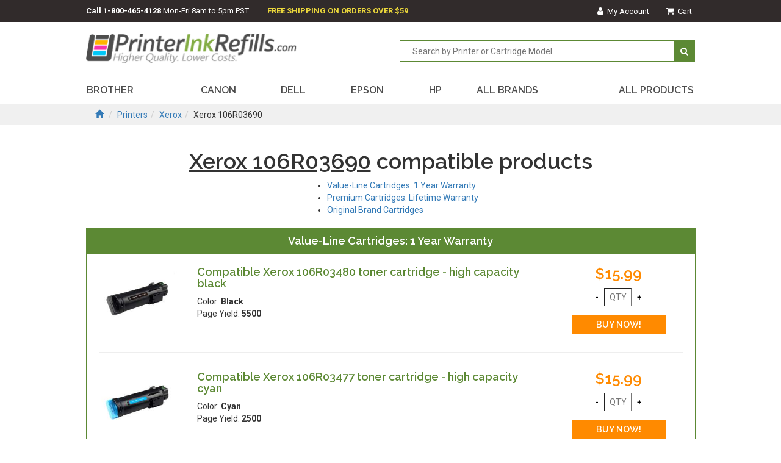

--- FILE ---
content_type: text/html;charset=UTF-8
request_url: https://www.printerinkrefills.com/cic/eg/tonercartridge.php?cartridge=xerox-106r03690
body_size: 3258
content:
<!DOCTYPE html>
<html lang="en">
<head>
	<meta charset="utf-8">
	<meta name="viewport" content="width=device-width, initial-scale=1">
	<meta http-equiv="X-UA-Compatible" content="IE=edge">

	<title>Xerox 106R03690 toner refill products - printerinkrefills.com</title>
	<meta name="keywords" content="Xerox 106R03690 cartridge, Xerox 106R03690 toner refill products">
	<meta name="description" content="Xerox 106R03690 toner refill products">
	<link rel="canonical" href="https://www.printerinkrefills.com/cic/eg/tonercartridge.php?cartridge=xerox-106r03690">
	<meta name="robots" content="index, follow" />

	<link rel="icon" href="/favicon.ico" type="image/x-icon">
	<link rel="shortcut icon" href="/favicon.ico" type="image/x-icon">
	<link href="/cicini/css/bootstrap.min.css" rel="stylesheet">
	<link href="/cicini/css/font-awesome.min.css" rel="stylesheet">
	<link href="https://fonts.googleapis.com/css?family=Raleway:400,600,700|Roboto:400,500,700" rel="stylesheet">
	<link href="/cic/design/sc.css" rel="stylesheet">
	<link href="/cicini/css/printerinkrefills.css" rel="stylesheet">
	<link href="/cicini/design/cicstyles.css" rel="stylesheet">
	<!--[if lt IE 9]>
	<script src="https://oss.maxcdn.com/html5shiv/3.7.3/html5shiv.min.js"></script>
	<script src="https://oss.maxcdn.com/respond/1.4.2/respond.min.js"></script>
	<![endif]-->
	<script src="/cic/design/sc.js"></script>
</head>
<body>
<div class="container-fluid">
	<div id="top-wrap" class="top-nav-bg row">
		<div class="top-nav main-width">
			<span class="pull-left"><strong>Call <a href="tel:+18004654128" class="call-us">1-800-465-4128</a></strong> <span class="hidden-sm hidden-xs">Mon-Fri 8am to 5pm PST</span></span>
			<span class="pull-left"><strong class="y-highlight"><span class="hidden-xs-custom">FREE SHIPPING ON ORDERS OVER $59</span></strong></span>
			<ul class="pull-right list-inline accnt-nav">
				<li><a href="/cic/account.php"><i class="fa fa-user"></i><span class="hidden-xxs-custom">&nbsp;&nbsp;My Account</span></a></li>
				<li><a href="https://www.printerinkrefills.com/cic/basket.php"><i class="fa fa-shopping-cart"></i><span class="hidden-xxs-custom">&nbsp;&nbsp;Cart</span></a></li>
			</ul>
		</div>
	</div>
	<div id="logo-wrap" class="row">
		<div class="main-width">
			<div class="row">
				<div class="col-md-6 col-sm-6 col-xs-12"><a href="/"><img class="img-responsive logo" src="/cicini/images/logo.png"/></a></div>
				<div class="search-head col-md-6 col-sm-6 col-xs-12">
					<div class="form-group pull-right">
						<form action="/cic/eg/refillsearch.php" method="get" id="searchForm">
						<input class="search-input" type="text" name="keyword" placeholder="Search by Printer or Cartridge Model"/>
						<button class="search-btn" type="submit" form="searchForm"><i class="fa fa-search" aria-hidden="true"></i></button>
						</form>
					</div>
				</div>
			</div>
		</div>
	</div>
	<div id="main-navigation" class="row">
		<div class="main-nav main-width">
			<nav class="navbar">
			<div>
				<div class="navbar-header">
					<button type="button" class="navbar-toggle collapsed" data-toggle="collapse" data-target="#navbar" aria-expanded="false" aria-controls="navbar">
					<span class="sr-only">Toggle navigation</span>
					<span class="icon-bar"></span>
					<span class="icon-bar"></span>
					<span class="icon-bar"></span>
					</button>
				</div>
				<div id="navbar" class="navbar-collapse collapse">
					<ul class="nav nav-justified row">
						<li class="active"><a href="/cic/eg/printers.php?printer=Brother">BROTHER</a></li>
						<li class="active"><a href="/cic/eg/printers.php?printer=Canon">CANON</a></li>
						<li class="active"><a href="/cic/eg/printers.php?printer=Dell">DELL</a></li>
						<li class="active"><a href="/cic/eg/printers.php?printer=Epson">EPSON</a></li>
						<li class="active"><a href="/cic/eg/printers.php?printer=HP">HP</a></li>
						<li class="active"><a href="/cic/eg/printers.php">ALL BRANDS</a></li>
						<li class="active"><a href="/cic/category.php"><span class="hidden-sm">ALL PRODUCTS</span></a></li>
					</ul>
				</div>
			</div>
			</nav>
		</div>
	</div>

	<div class="main-width">























































	</div>


	<div class="third-banner-bg row">
		<div class="third-banner-bg third-banner-height main-width">
			<div class="pbody-breadcrumbs">
				<ol class="breadcrumb">
					<li><a href="#"><span class="glyphicon glyphicon-home"></span></a></li>
					<li><a href="printers.php">Printers</a></li><li><a href="printers.php?printer=Xerox">Xerox</a></li><li>Xerox 106R03690</li>
				</ol>
			</div>
		</div>
	</div>
	<div class="main-width">
		<div id="sc">
			<br>


<form action="https://www.printerinkrefills.com/cic/basket.php" method="post" onsubmit="return addToBasket(this)">

<h1 align="center"><u>Xerox 106R03690</u> compatible products</h1>




<ul style="display:table;margin: 0 auto;">
	<li><a href="#ValueLineCartridgesYearWarranty">Value-Line Cartridges: 1 Year Warranty</a></li>
	<li><a href="#PremiumCartridgesLifetimeWarranty">Premium Cartridges: Lifetime Warranty</a></li>
	<li><a href="#OriginalBrandCartridges">Original Brand Cartridges</a></li>
</ul>

<br>


<a name="ValueLineCartridgesYearWarranty"></a>

<div class="cicHeader" style="border:solid 1px #5c8934"><h4 class="center">Value-Line Cartridges: 1 Year Warranty</h4></div>
<div class="product-item-wrap">



<div class="row container-fluid">
	<div class="prod-item-container col-lg-7 col-lg-push-2 col-md-7 col-md-push-2 col-sm-7 col-sm-push-2 col-xs-12">
		<h4><a href="/cic/product.php?product=Compatible+Xerox+106R03480+toner+cartridge+-+high+capacity+black">Compatible Xerox 106R03480 toner cartridge - high capacity black</a></h4>
		<p class="hidden-xs proditemcopy dot-ellipsis dot-height-60 dot-resize-update dot-timer-update">
			Color: <b>Black</b><br />
			Page Yield: <b>5500</b><br />
		</p>
	</div>
	<div class="prod-img-container col-lg-2 col-lg-pull-7 col-md-2 col-md-pull-7 col-sm-2 col-sm-pull-7 col-xs-12">
		<a href="/cic/product.php?product=Compatible+Xerox+106R03480+toner+cartridge+-+high+capacity+black"><img class="product-img img-responsive" src="/cicini/images/product/pir-xerox-106r03480.jpg"/></a>
	</div>
	<div class="buy-section col-lg-3 col-md-3 col-sm-3 col-xs-12">
		<h3 class="our-price">$15.99</h3>
		<input type="button" onclick="qtyAddSub('qty1', 'sub')" value="-" class="qnty-btn" /> 
		<input type="text" name="qty1" id="qty1" size="1" maxlength="4" class="item-qnty" placeholder="QTY" />
		<input type="button" onclick="qtyAddSub('qty1', 'add')" value="+" class="qnty-btn" />
		<input type="hidden" name="SKU1" value="193-581-01BLACK" />
		<input type="submit" value="BUY NOW!" class="buy-button" />
	</div>
</div>

<hr style="margin:20px;" />



<div class="row container-fluid">
	<div class="prod-item-container col-lg-7 col-lg-push-2 col-md-7 col-md-push-2 col-sm-7 col-sm-push-2 col-xs-12">
		<h4><a href="/cic/product.php?product=Compatible+Xerox+106R03477+toner+cartridge+-+high+capacity+cyan">Compatible Xerox 106R03477 toner cartridge - high capacity cyan</a></h4>
		<p class="hidden-xs proditemcopy dot-ellipsis dot-height-60 dot-resize-update dot-timer-update">
			Color: <b>Cyan</b><br />
			Page Yield: <b>2500</b><br />
		</p>
	</div>
	<div class="prod-img-container col-lg-2 col-lg-pull-7 col-md-2 col-md-pull-7 col-sm-2 col-sm-pull-7 col-xs-12">
		<a href="/cic/product.php?product=Compatible+Xerox+106R03477+toner+cartridge+-+high+capacity+cyan"><img class="product-img img-responsive" src="/cicini/images/product/pir-xerox-106r03477.jpg"/></a>
	</div>
	<div class="buy-section col-lg-3 col-md-3 col-sm-3 col-xs-12">
		<h3 class="our-price">$15.99</h3>
		<input type="button" onclick="qtyAddSub('qty2', 'sub')" value="-" class="qnty-btn" /> 
		<input type="text" name="qty2" id="qty2" size="1" maxlength="4" class="item-qnty" placeholder="QTY" />
		<input type="button" onclick="qtyAddSub('qty2', 'add')" value="+" class="qnty-btn" />
		<input type="hidden" name="SKU2" value="193-581-01CYAN" />
		<input type="submit" value="BUY NOW!" class="buy-button" />
	</div>
</div>

<hr style="margin:20px;" />



<div class="row container-fluid">
	<div class="prod-item-container col-lg-7 col-lg-push-2 col-md-7 col-md-push-2 col-sm-7 col-sm-push-2 col-xs-12">
		<h4><a href="/cic/product.php?product=Compatible+Xerox+106R03478+toner+cartridge+-+high+capacity+magenta">Compatible Xerox 106R03478 toner cartridge - high capacity magenta</a></h4>
		<p class="hidden-xs proditemcopy dot-ellipsis dot-height-60 dot-resize-update dot-timer-update">
			Color: <b>Magenta</b><br />
			Page Yield: <b>2500</b><br />
		</p>
	</div>
	<div class="prod-img-container col-lg-2 col-lg-pull-7 col-md-2 col-md-pull-7 col-sm-2 col-sm-pull-7 col-xs-12">
		<a href="/cic/product.php?product=Compatible+Xerox+106R03478+toner+cartridge+-+high+capacity+magenta"><img class="product-img img-responsive" src="/cicini/images/product/pir-xerox-106r03478.jpg"/></a>
	</div>
	<div class="buy-section col-lg-3 col-md-3 col-sm-3 col-xs-12">
		<h3 class="our-price">$15.99</h3>
		<input type="button" onclick="qtyAddSub('qty3', 'sub')" value="-" class="qnty-btn" /> 
		<input type="text" name="qty3" id="qty3" size="1" maxlength="4" class="item-qnty" placeholder="QTY" />
		<input type="button" onclick="qtyAddSub('qty3', 'add')" value="+" class="qnty-btn" />
		<input type="hidden" name="SKU3" value="193-581-01MAGENTA" />
		<input type="submit" value="BUY NOW!" class="buy-button" />
	</div>
</div>

<hr style="margin:20px;" />



<div class="row container-fluid">
	<div class="prod-item-container col-lg-7 col-lg-push-2 col-md-7 col-md-push-2 col-sm-7 col-sm-push-2 col-xs-12">
		<h4><a href="/cic/product.php?product=Compatible+Xerox+106R03479+toner+cartridge+-+high+capacity+yellow">Compatible Xerox 106R03479 toner cartridge - high capacity yellow</a></h4>
		<p class="hidden-xs proditemcopy dot-ellipsis dot-height-60 dot-resize-update dot-timer-update">
			Color: <b>Yellow</b><br />
			Page Yield: <b>2500</b><br />
		</p>
	</div>
	<div class="prod-img-container col-lg-2 col-lg-pull-7 col-md-2 col-md-pull-7 col-sm-2 col-sm-pull-7 col-xs-12">
		<a href="/cic/product.php?product=Compatible+Xerox+106R03479+toner+cartridge+-+high+capacity+yellow"><img class="product-img img-responsive" src="/cicini/images/product/pir-xerox-106r03479.jpg"/></a>
	</div>
	<div class="buy-section col-lg-3 col-md-3 col-sm-3 col-xs-12">
		<h3 class="our-price">$15.99</h3>
		<input type="button" onclick="qtyAddSub('qty4', 'sub')" value="-" class="qnty-btn" /> 
		<input type="text" name="qty4" id="qty4" size="1" maxlength="4" class="item-qnty" placeholder="QTY" />
		<input type="button" onclick="qtyAddSub('qty4', 'add')" value="+" class="qnty-btn" />
		<input type="hidden" name="SKU4" value="193-581-01YELLOW" />
		<input type="submit" value="BUY NOW!" class="buy-button" />
	</div>
</div>

<hr style="margin:20px;" />



<div class="row container-fluid">
	<div class="prod-item-container col-lg-7 col-lg-push-2 col-md-7 col-md-push-2 col-sm-7 col-sm-push-2 col-xs-12">
		<h4><a href="/cic/product.php?product=Compatible+Xerox+106R03690+toner+cartridge+-+extra+high+capacity+cyan">Compatible Xerox 106R03690 toner cartridge - extra high capacity cyan</a></h4>
		<p class="hidden-xs proditemcopy dot-ellipsis dot-height-60 dot-resize-update dot-timer-update">
			Color: <b>Cyan</b><br />
			Page Yield: <b>4300</b><br />
		</p>
	</div>
	<div class="prod-img-container col-lg-2 col-lg-pull-7 col-md-2 col-md-pull-7 col-sm-2 col-sm-pull-7 col-xs-12">
		<a href="/cic/product.php?product=Compatible+Xerox+106R03690+toner+cartridge+-+extra+high+capacity+cyan"><img class="product-img img-responsive" src="/cicini/images/product/pir-xerox-106r03690.jpg"/></a>
	</div>
	<div class="buy-section col-lg-3 col-md-3 col-sm-3 col-xs-12">
		<h3 class="our-price">$18.99</h3>
		<input type="button" onclick="qtyAddSub('qty5', 'sub')" value="-" class="qnty-btn" /> 
		<input type="text" name="qty5" id="qty5" size="1" maxlength="4" class="item-qnty" placeholder="QTY" />
		<input type="button" onclick="qtyAddSub('qty5', 'add')" value="+" class="qnty-btn" />
		<input type="hidden" name="SKU5" value="193-580-01CYAN" />
		<input type="submit" value="BUY NOW!" class="buy-button" />
	</div>
</div>

<hr style="margin:20px;" />



<div class="row container-fluid">
	<div class="prod-item-container col-lg-7 col-lg-push-2 col-md-7 col-md-push-2 col-sm-7 col-sm-push-2 col-xs-12">
		<h4><a href="/cic/product.php?product=Compatible+Xerox+106R03691+toner+cartridge+-+extra+high+capacity+yellow">Compatible Xerox 106R03691 toner cartridge - extra high capacity yellow</a></h4>
		<p class="hidden-xs proditemcopy dot-ellipsis dot-height-60 dot-resize-update dot-timer-update">
			Color: <b>Magenta</b><br />
			Page Yield: <b>4300</b><br />
		</p>
	</div>
	<div class="prod-img-container col-lg-2 col-lg-pull-7 col-md-2 col-md-pull-7 col-sm-2 col-sm-pull-7 col-xs-12">
		<a href="/cic/product.php?product=Compatible+Xerox+106R03691+toner+cartridge+-+extra+high+capacity+yellow"><img class="product-img img-responsive" src="/cicini/images/product/pir-xerox-106r03691.jpg"/></a>
	</div>
	<div class="buy-section col-lg-3 col-md-3 col-sm-3 col-xs-12">
		<h3 class="our-price">$18.99</h3>
		<input type="button" onclick="qtyAddSub('qty6', 'sub')" value="-" class="qnty-btn" /> 
		<input type="text" name="qty6" id="qty6" size="1" maxlength="4" class="item-qnty" placeholder="QTY" />
		<input type="button" onclick="qtyAddSub('qty6', 'add')" value="+" class="qnty-btn" />
		<input type="hidden" name="SKU6" value="193-580-01MAGENTA" />
		<input type="submit" value="BUY NOW!" class="buy-button" />
	</div>
</div>

<hr style="margin:20px;" />



<div class="row container-fluid">
	<div class="prod-item-container col-lg-7 col-lg-push-2 col-md-7 col-md-push-2 col-sm-7 col-sm-push-2 col-xs-12">
		<h4><a href="/cic/product.php?product=Compatible+Xerox+106R03692+toner+cartridge+-+extra+high+capacity+magenta">Compatible Xerox 106R03692 toner cartridge - extra high capacity magenta</a></h4>
		<p class="hidden-xs proditemcopy dot-ellipsis dot-height-60 dot-resize-update dot-timer-update">
			Color: <b>Yellow</b><br />
			Page Yield: <b>4300</b><br />
		</p>
	</div>
	<div class="prod-img-container col-lg-2 col-lg-pull-7 col-md-2 col-md-pull-7 col-sm-2 col-sm-pull-7 col-xs-12">
		<a href="/cic/product.php?product=Compatible+Xerox+106R03692+toner+cartridge+-+extra+high+capacity+magenta"><img class="product-img img-responsive" src="/cicini/images/product/pir-xerox-106r03692.jpg"/></a>
	</div>
	<div class="buy-section col-lg-3 col-md-3 col-sm-3 col-xs-12">
		<h3 class="our-price">$18.99</h3>
		<input type="button" onclick="qtyAddSub('qty7', 'sub')" value="-" class="qnty-btn" /> 
		<input type="text" name="qty7" id="qty7" size="1" maxlength="4" class="item-qnty" placeholder="QTY" />
		<input type="button" onclick="qtyAddSub('qty7', 'add')" value="+" class="qnty-btn" />
		<input type="hidden" name="SKU7" value="193-580-01YELLOW" />
		<input type="submit" value="BUY NOW!" class="buy-button" />
	</div>
</div>

<hr style="margin:20px;" />

</div>

<br />
<div style="text-align:center"><input type="submit" value="BUY ALL Selected Items" class="buyall-button pull-right" /></div>
<br style="clear:both" />

<br><br>
<a name="PremiumCartridgesLifetimeWarranty"></a>

<div class="cicHeader" style="border:solid 1px #5c8934"><h4 class="center">Premium Cartridges: Lifetime Warranty</h4></div>
<div class="product-item-wrap">



<div class="row container-fluid">
	<div class="prod-item-container col-lg-7 col-lg-push-2 col-md-7 col-md-push-2 col-sm-7 col-sm-push-2 col-xs-12">
		<h4><a href="/cic/product.php?product=Premium+toner+cartridge+for+Xerox+106R03480+%285%2C500%29+-+cyan+-+Made+in+the+USA">Premium toner cartridge for Xerox 106R03480 (5,500) - cyan - Made in the USA</a></h4>
		<p class="hidden-xs proditemcopy dot-ellipsis dot-height-60 dot-resize-update dot-timer-update">
			Color: <b>Black</b><br />
			Page Yield: <b>5500</b><br />
		</p>
	</div>
	<div class="prod-img-container col-lg-2 col-lg-pull-7 col-md-2 col-md-pull-7 col-sm-2 col-sm-pull-7 col-xs-12">
		<a href="/cic/product.php?product=Premium+toner+cartridge+for+Xerox+106R03480+%285%2C500%29+-+cyan+-+Made+in+the+USA"><img class="product-img img-responsive" src="/cicini/images/product/pir-xerox-106r03480-prm.jpg"/></a>
	</div>
	<div class="buy-section col-lg-3 col-md-3 col-sm-3 col-xs-12">
		<h3 class="our-price">$63.00</h3>
		<input type="button" onclick="qtyAddSub('qty8', 'sub')" value="-" class="qnty-btn" /> 
		<input type="text" name="qty8" id="qty8" size="1" maxlength="4" class="item-qnty" placeholder="QTY" />
		<input type="button" onclick="qtyAddSub('qty8', 'add')" value="+" class="qnty-btn" />
		<input type="hidden" name="SKU8" value="193-711-XRBLACK" />
		<input type="submit" value="BUY NOW!" class="buy-button" />
	</div>
</div>

<hr style="margin:20px;" />



<div class="row container-fluid">
	<div class="prod-item-container col-lg-7 col-lg-push-2 col-md-7 col-md-push-2 col-sm-7 col-sm-push-2 col-xs-12">
		<h4><a href="/cic/product.php?product=Premium+toner+cartridge+for+Xerox+106R03690+%284%2C300%29+-+magenta+-+Made+in+the+USA">Premium toner cartridge for Xerox 106R03690 (4,300) - magenta - Made in the USA</a></h4>
		<p class="hidden-xs proditemcopy dot-ellipsis dot-height-60 dot-resize-update dot-timer-update">
			Color: <b>Cyan</b><br />
			Page Yield: <b>4300</b><br />
		</p>
	</div>
	<div class="prod-img-container col-lg-2 col-lg-pull-7 col-md-2 col-md-pull-7 col-sm-2 col-sm-pull-7 col-xs-12">
		<a href="/cic/product.php?product=Premium+toner+cartridge+for+Xerox+106R03690+%284%2C300%29+-+magenta+-+Made+in+the+USA"><img class="product-img img-responsive" src="/cicini/images/product/pir-xerox-106r03690-prm.jpg"/></a>
	</div>
	<div class="buy-section col-lg-3 col-md-3 col-sm-3 col-xs-12">
		<h3 class="our-price">$75.00</h3>
		<input type="button" onclick="qtyAddSub('qty9', 'sub')" value="-" class="qnty-btn" /> 
		<input type="text" name="qty9" id="qty9" size="1" maxlength="4" class="item-qnty" placeholder="QTY" />
		<input type="button" onclick="qtyAddSub('qty9', 'add')" value="+" class="qnty-btn" />
		<input type="hidden" name="SKU9" value="193-711-XRCYAN" />
		<input type="submit" value="BUY NOW!" class="buy-button" />
	</div>
</div>

<hr style="margin:20px;" />



<div class="row container-fluid">
	<div class="prod-item-container col-lg-7 col-lg-push-2 col-md-7 col-md-push-2 col-sm-7 col-sm-push-2 col-xs-12">
		<h4><a href="/cic/product.php?product=Premium+toner+cartridge+for+Xerox+106R03691+%284%2C300%29+-+yellow+-+Made+in+the+USA">Premium toner cartridge for Xerox 106R03691 (4,300) - yellow - Made in the USA</a></h4>
		<p class="hidden-xs proditemcopy dot-ellipsis dot-height-60 dot-resize-update dot-timer-update">
			Color: <b>Magenta</b><br />
			Page Yield: <b>4300</b><br />
		</p>
	</div>
	<div class="prod-img-container col-lg-2 col-lg-pull-7 col-md-2 col-md-pull-7 col-sm-2 col-sm-pull-7 col-xs-12">
		<a href="/cic/product.php?product=Premium+toner+cartridge+for+Xerox+106R03691+%284%2C300%29+-+yellow+-+Made+in+the+USA"><img class="product-img img-responsive" src="/cicini/images/product/pir-xerox-106r03691-prm.jpg"/></a>
	</div>
	<div class="buy-section col-lg-3 col-md-3 col-sm-3 col-xs-12">
		<h3 class="our-price">$75.00</h3>
		<input type="button" onclick="qtyAddSub('qty10', 'sub')" value="-" class="qnty-btn" /> 
		<input type="text" name="qty10" id="qty10" size="1" maxlength="4" class="item-qnty" placeholder="QTY" />
		<input type="button" onclick="qtyAddSub('qty10', 'add')" value="+" class="qnty-btn" />
		<input type="hidden" name="SKU10" value="193-711-XRMAGENTA" />
		<input type="submit" value="BUY NOW!" class="buy-button" />
	</div>
</div>

<hr style="margin:20px;" />



<div class="row container-fluid">
	<div class="prod-item-container col-lg-7 col-lg-push-2 col-md-7 col-md-push-2 col-sm-7 col-sm-push-2 col-xs-12">
		<h4><a href="/cic/product.php?product=Premium+toner+cartridge+for+Xerox+106R03692+%284%2C300%29+-+black+-+Made+in+the+USA">Premium toner cartridge for Xerox 106R03692 (4,300) - black - Made in the USA</a></h4>
		<p class="hidden-xs proditemcopy dot-ellipsis dot-height-60 dot-resize-update dot-timer-update">
			Color: <b>Yellow</b><br />
			Page Yield: <b>4300</b><br />
		</p>
	</div>
	<div class="prod-img-container col-lg-2 col-lg-pull-7 col-md-2 col-md-pull-7 col-sm-2 col-sm-pull-7 col-xs-12">
		<a href="/cic/product.php?product=Premium+toner+cartridge+for+Xerox+106R03692+%284%2C300%29+-+black+-+Made+in+the+USA"><img class="product-img img-responsive" src="/cicini/images/product/pir-xerox-106r03692-prm.jpg"/></a>
	</div>
	<div class="buy-section col-lg-3 col-md-3 col-sm-3 col-xs-12">
		<h3 class="our-price">$75.00</h3>
		<input type="button" onclick="qtyAddSub('qty11', 'sub')" value="-" class="qnty-btn" /> 
		<input type="text" name="qty11" id="qty11" size="1" maxlength="4" class="item-qnty" placeholder="QTY" />
		<input type="button" onclick="qtyAddSub('qty11', 'add')" value="+" class="qnty-btn" />
		<input type="hidden" name="SKU11" value="193-711-XRYELLOW" />
		<input type="submit" value="BUY NOW!" class="buy-button" />
	</div>
</div>

<hr style="margin:20px;" />

</div>

<br />
<div style="text-align:center"><input type="submit" value="BUY ALL Selected Items" class="buyall-button pull-right" /></div>
<br style="clear:both" />

<br><br>
<a name="OriginalBrandCartridges"></a>

<div class="cicHeader" style="border:solid 1px #5c8934"><h4 class="center">Original Brand Cartridges</h4></div>
<div class="product-item-wrap">



<div class="row container-fluid">
	<div class="prod-item-container col-lg-7 col-lg-push-2 col-md-7 col-md-push-2 col-sm-7 col-sm-push-2 col-xs-12">
		<h4><a href="/cic/product.php?product=Original+Xerox+106R03480+toner+cartridge+-+high+capacity+black">Original Xerox 106R03480 toner cartridge - high capacity black</a></h4>
		<p class="hidden-xs proditemcopy dot-ellipsis dot-height-60 dot-resize-update dot-timer-update">
			Color: <b>Black</b><br />
			Page Yield: <b>5500</b><br />
		</p>
	</div>
	<div class="prod-img-container col-lg-2 col-lg-pull-7 col-md-2 col-md-pull-7 col-sm-2 col-sm-pull-7 col-xs-12">
		<a href="/cic/product.php?product=Original+Xerox+106R03480+toner+cartridge+-+high+capacity+black"><img class="product-img img-responsive" src="/cicini/images/product/pir-xerox-106r03480-oem.jpg"/></a>
	</div>
	<div class="buy-section col-lg-3 col-md-3 col-sm-3 col-xs-12">
		<h3 class="our-price">$169.99</h3>
		<input type="button" onclick="qtyAddSub('qty12', 'sub')" value="-" class="qnty-btn" /> 
		<input type="text" name="qty12" id="qty12" size="1" maxlength="4" class="item-qnty" placeholder="QTY" />
		<input type="button" onclick="qtyAddSub('qty12', 'add')" value="+" class="qnty-btn" />
		<input type="hidden" name="SKU12" value="193-543-01Black" />
		<input type="submit" value="BUY NOW!" class="buy-button" />
	</div>
</div>

<hr style="margin:20px;" />



<div class="row container-fluid">
	<div class="prod-item-container col-lg-7 col-lg-push-2 col-md-7 col-md-push-2 col-sm-7 col-sm-push-2 col-xs-12">
		<h4><a href="/cic/product.php?product=Original+Xerox+106R03477+toner+cartridge+-+high+capacity+cyan">Original Xerox 106R03477 toner cartridge - high capacity cyan</a></h4>
		<p class="hidden-xs proditemcopy dot-ellipsis dot-height-60 dot-resize-update dot-timer-update">
			Color: <b>Cyan</b><br />
			Page Yield: <b>2400</b><br />
		</p>
	</div>
	<div class="prod-img-container col-lg-2 col-lg-pull-7 col-md-2 col-md-pull-7 col-sm-2 col-sm-pull-7 col-xs-12">
		<a href="/cic/product.php?product=Original+Xerox+106R03477+toner+cartridge+-+high+capacity+cyan"><img class="product-img img-responsive" src="/cicini/images/product/pir-xerox-106r03477-oem.jpg"/></a>
	</div>
	<div class="buy-section col-lg-3 col-md-3 col-sm-3 col-xs-12">
		<h3 class="our-price">$209.00</h3>
		<input type="button" onclick="qtyAddSub('qty13', 'sub')" value="-" class="qnty-btn" /> 
		<input type="text" name="qty13" id="qty13" size="1" maxlength="4" class="item-qnty" placeholder="QTY" />
		<input type="button" onclick="qtyAddSub('qty13', 'add')" value="+" class="qnty-btn" />
		<input type="hidden" name="SKU13" value="193-543-01Cyan" />
		<input type="submit" value="BUY NOW!" class="buy-button" />
	</div>
</div>

<hr style="margin:20px;" />



<div class="row container-fluid">
	<div class="prod-item-container col-lg-7 col-lg-push-2 col-md-7 col-md-push-2 col-sm-7 col-sm-push-2 col-xs-12">
		<h4><a href="/cic/product.php?product=Original+Xerox+106R03478+toner+cartridge+-+high+capacity+magenta">Original Xerox 106R03478 toner cartridge - high capacity magenta</a></h4>
		<p class="hidden-xs proditemcopy dot-ellipsis dot-height-60 dot-resize-update dot-timer-update">
			Color: <b>Magenta</b><br />
			Page Yield: <b>2400</b><br />
		</p>
	</div>
	<div class="prod-img-container col-lg-2 col-lg-pull-7 col-md-2 col-md-pull-7 col-sm-2 col-sm-pull-7 col-xs-12">
		<a href="/cic/product.php?product=Original+Xerox+106R03478+toner+cartridge+-+high+capacity+magenta"><img class="product-img img-responsive" src="/cicini/images/product/pir-xerox-106r03478-oem.jpg"/></a>
	</div>
	<div class="buy-section col-lg-3 col-md-3 col-sm-3 col-xs-12">
		<h3 class="our-price">$209.00</h3>
		<input type="button" onclick="qtyAddSub('qty14', 'sub')" value="-" class="qnty-btn" /> 
		<input type="text" name="qty14" id="qty14" size="1" maxlength="4" class="item-qnty" placeholder="QTY" />
		<input type="button" onclick="qtyAddSub('qty14', 'add')" value="+" class="qnty-btn" />
		<input type="hidden" name="SKU14" value="193-543-01Magenta" />
		<input type="submit" value="BUY NOW!" class="buy-button" />
	</div>
</div>

<hr style="margin:20px;" />



<div class="row container-fluid">
	<div class="prod-item-container col-lg-7 col-lg-push-2 col-md-7 col-md-push-2 col-sm-7 col-sm-push-2 col-xs-12">
		<h4><a href="/cic/product.php?product=Original+Xerox+106R03479+toner+cartridge+-+high+capacity+yellow">Original Xerox 106R03479 toner cartridge - high capacity yellow</a></h4>
		<p class="hidden-xs proditemcopy dot-ellipsis dot-height-60 dot-resize-update dot-timer-update">
			Color: <b>Yellow</b><br />
			Page Yield: <b>2400</b><br />
		</p>
	</div>
	<div class="prod-img-container col-lg-2 col-lg-pull-7 col-md-2 col-md-pull-7 col-sm-2 col-sm-pull-7 col-xs-12">
		<a href="/cic/product.php?product=Original+Xerox+106R03479+toner+cartridge+-+high+capacity+yellow"><img class="product-img img-responsive" src="/cicini/images/product/pir-xerox-106r03479-oem.jpg"/></a>
	</div>
	<div class="buy-section col-lg-3 col-md-3 col-sm-3 col-xs-12">
		<h3 class="our-price">$209.00</h3>
		<input type="button" onclick="qtyAddSub('qty15', 'sub')" value="-" class="qnty-btn" /> 
		<input type="text" name="qty15" id="qty15" size="1" maxlength="4" class="item-qnty" placeholder="QTY" />
		<input type="button" onclick="qtyAddSub('qty15', 'add')" value="+" class="qnty-btn" />
		<input type="hidden" name="SKU15" value="193-543-01Yellow" />
		<input type="submit" value="BUY NOW!" class="buy-button" />
	</div>
</div>

<hr style="margin:20px;" />



<div class="row container-fluid">
	<div class="prod-item-container col-lg-7 col-lg-push-2 col-md-7 col-md-push-2 col-sm-7 col-sm-push-2 col-xs-12">
		<h4><a href="/cic/product.php?product=Original+Xerox+106R03690+toner+cartridge+-+extra+high+capacity+cyan">Original Xerox 106R03690 toner cartridge - extra high capacity cyan</a></h4>
		<p class="hidden-xs proditemcopy dot-ellipsis dot-height-60 dot-resize-update dot-timer-update">
			Color: <b>Cyan</b><br />
			Page Yield: <b>4300</b><br />
		</p>
	</div>
	<div class="prod-img-container col-lg-2 col-lg-pull-7 col-md-2 col-md-pull-7 col-sm-2 col-sm-pull-7 col-xs-12">
		<a href="/cic/product.php?product=Original+Xerox+106R03690+toner+cartridge+-+extra+high+capacity+cyan"><img class="product-img img-responsive" src="/cicini/images/product/pir-xerox-106r03690-oem.jpg"/></a>
	</div>
	<div class="buy-section col-lg-3 col-md-3 col-sm-3 col-xs-12">
		<h3 class="our-price">$194.99</h3>
		<input type="button" onclick="qtyAddSub('qty16', 'sub')" value="-" class="qnty-btn" /> 
		<input type="text" name="qty16" id="qty16" size="1" maxlength="4" class="item-qnty" placeholder="QTY" />
		<input type="button" onclick="qtyAddSub('qty16', 'add')" value="+" class="qnty-btn" />
		<input type="hidden" name="SKU16" value="193-544-01Cyan" />
		<input type="submit" value="BUY NOW!" class="buy-button" />
	</div>
</div>

<hr style="margin:20px;" />



<div class="row container-fluid">
	<div class="prod-item-container col-lg-7 col-lg-push-2 col-md-7 col-md-push-2 col-sm-7 col-sm-push-2 col-xs-12">
		<h4><a href="/cic/product.php?product=Original+Xerox+106R03691+toner+cartridge+-+extra+high+capacity+magenta">Original Xerox 106R03691 toner cartridge - extra high capacity magenta</a></h4>
		<p class="hidden-xs proditemcopy dot-ellipsis dot-height-60 dot-resize-update dot-timer-update">
			Color: <b>Magenta</b><br />
			Page Yield: <b>4300</b><br />
		</p>
	</div>
	<div class="prod-img-container col-lg-2 col-lg-pull-7 col-md-2 col-md-pull-7 col-sm-2 col-sm-pull-7 col-xs-12">
		<a href="/cic/product.php?product=Original+Xerox+106R03691+toner+cartridge+-+extra+high+capacity+magenta"><img class="product-img img-responsive" src="/cicini/images/product/pir-xerox-106r03691-oem.jpg"/></a>
	</div>
	<div class="buy-section col-lg-3 col-md-3 col-sm-3 col-xs-12">
		<h3 class="our-price">$194.99</h3>
		<input type="button" onclick="qtyAddSub('qty17', 'sub')" value="-" class="qnty-btn" /> 
		<input type="text" name="qty17" id="qty17" size="1" maxlength="4" class="item-qnty" placeholder="QTY" />
		<input type="button" onclick="qtyAddSub('qty17', 'add')" value="+" class="qnty-btn" />
		<input type="hidden" name="SKU17" value="193-544-01Magenta" />
		<input type="submit" value="BUY NOW!" class="buy-button" />
	</div>
</div>

<hr style="margin:20px;" />



<div class="row container-fluid">
	<div class="prod-item-container col-lg-7 col-lg-push-2 col-md-7 col-md-push-2 col-sm-7 col-sm-push-2 col-xs-12">
		<h4><a href="/cic/product.php?product=Original+Xerox+106R03692+toner+cartridge+-+extra+high+capacity+yellow">Original Xerox 106R03692 toner cartridge - extra high capacity yellow</a></h4>
		<p class="hidden-xs proditemcopy dot-ellipsis dot-height-60 dot-resize-update dot-timer-update">
			Color: <b>Yellow</b><br />
			Page Yield: <b>4300</b><br />
		</p>
	</div>
	<div class="prod-img-container col-lg-2 col-lg-pull-7 col-md-2 col-md-pull-7 col-sm-2 col-sm-pull-7 col-xs-12">
		<a href="/cic/product.php?product=Original+Xerox+106R03692+toner+cartridge+-+extra+high+capacity+yellow"><img class="product-img img-responsive" src="/cicini/images/product/pir-xerox-106r03692-oem.jpg"/></a>
	</div>
	<div class="buy-section col-lg-3 col-md-3 col-sm-3 col-xs-12">
		<h3 class="our-price">$194.99</h3>
		<input type="button" onclick="qtyAddSub('qty18', 'sub')" value="-" class="qnty-btn" /> 
		<input type="text" name="qty18" id="qty18" size="1" maxlength="4" class="item-qnty" placeholder="QTY" />
		<input type="button" onclick="qtyAddSub('qty18', 'add')" value="+" class="qnty-btn" />
		<input type="hidden" name="SKU18" value="193-544-01Yellow" />
		<input type="submit" value="BUY NOW!" class="buy-button" />
	</div>
</div>

<hr style="margin:20px;" />

</div>

<br />
<div style="text-align:center"><input type="submit" value="BUY ALL Selected Items" class="buyall-button pull-right" /></div>
<br style="clear:both" />

<br><br>


<input type="hidden" name="lastCatalogPage" value="/cic/eg/tonercartridge.php?cartridge=xerox-106r03690">
<input type="hidden" name="act" value="add">
</form>


		</div>
	</div>
	<div class="clearfix"></div>
	<p><br/></p><p><br/></p>
	<div id="footer-wrap" class="row">
		<div class="main-width">
			<div class="footer-nav col-md-7 col-sm-7 col-xs-12">
				<ul class="list-inline">
					<li><a href="/info/about.php">About Us</a></li>
					<li><a href="/info/contact.php">Contact Us</a></li>
					<li><a href="/info/guarantee.php">Our Guarantee</a></li>
					<li><a href="/info/privacy.php">Privacy Policy</a></li>
				</ul>
			</div>
			<div class="social-btns col-md-2 col-sm-2 col-xs-12">
				<!--ul class="list-inline">
					<li><a href=""><i class="fa fa-facebook"></i></a></li>
					<li><a href=""><i class="fa fa-twitter"></i></a></li>
					<li><a href=""><i class="fa fa-google-plus"></i></a></li>
					<li><a href=""><i class="fa fa-instagram"></i></a></li>
				</ul-->
			</div>
			<div class="col-md-3 col-sm-3 col-xs-12"><img class="img-responsive" src="/cicini/images/pay_pal_icons.gif"/></div>
		</div>
	</div>
</div>
<script src="https://ajax.googleapis.com/ajax/libs/jquery/1.12.4/jquery.min.js"></script>
<script src="/cicini/js/bootstrap.min.js"></script>


<script type="application/ld+json">
{
	"@context": "https://schema.org",
	"@type": "OnlineStore",
	"name": "printerinkrefills.com",
	"url": "https://www.printerinkrefills.com",
	"address": {
		"@type": "PostalAddress",
		"addressCountry": "US",
		"postalCode": "91723",
		"addressLocality": "Los Angeles"
	}
}
</script>


</body>
</html>


--- FILE ---
content_type: text/css
request_url: https://www.printerinkrefills.com/cicini/design/cicstyles.css
body_size: 1323
content:
#cic td { padding:5px; }

@media screen and (max-width: 600px) {
	#cic { padding: 8px }
}

#cicPriceTable { border-spacing: 1px; border-collapse: separate; }
#cicPriceTable div { margin:0px; padding:0px; }
#cicPriceTable th { height:30px; text-align:center; }
.cicPriceLine { width:100%; height:2px; background-color:#ccc; }

#cicBuyForm { white-space:nowrap; margin:0; padding:0; }

#cicBasketTable		{ border-collapse:collapse; }
#cicBasketTable td	{ border: 1px solid #ccc; border-collapse:collapse; }
#cicBasketRemove	{ vertical-align:middle; }
.cicBasketDiscount	{ color:red; }
.cicBasketShipDiscount	{ font-size:0.8em; }

#cicBasketSWrap { width:300px; margin:auto; }

#cicPayAddressCC { width:98%; margin:auto; }

#cicPayAddress, #cicPayShip, #cicPayPayment, #cicPayCheck, #cicPayPaypal { width:60%; margin:auto; }
#cicPayAddress, #cicPayShip, #cicPayPayment, #cicPayCard, #cicPayCheck, #cicPayPaypal td { }
#cicPayCard { margin:auto; }
.cicPayPaymentHeader { width:100%; padding:15px 0px; }
#cicPayPaymentCC { border:1px solid #000; border-bottom:0; }
#cicPayPaymentCC2 { border:1px solid #000; border-bottom:0; background:#5c8934; }
#cicPayPaymentPP { border-top:1px solid #000; }
#cicPayPaymentPP2 { border-top:1px solid #000; background:#5c8934; }
#cicPayPaymentCH { border:1px solid #000; border-bottom:0; }
#cicPayPaymentCH2 { border:1px solid #000; border-bottom:0; background:#5c8934; }
#cicPayPaymentTD { border:1px solid #000; }

#cicLoginWrap { width:650px; margin:auto; }
#cicLogin1 { float:left; width:280px; }
#cicLogin2 { float:left; width:80px; text-align:center; }
#cicLogin3 { float:left; width:280px; }

#cicRegisterWrap { width:400px; margin:auto; }
@media screen and (max-width: 600px) {
	#cicPayAddressCC { width:100%; }
	#cicPayAddress, #cicPayShip, #cicPayPayment, #cicPayCard, #cicPayCheck, #cicPayPaypal { width:100%; margin:auto; }

	#cicLoginWrap { width:260px; margin:auto; }
	#cicLogin1 { float:none; }
	#cicLogin2 { float:none; margin:auto; padding:30px; }
	#cicLogin3 { float:none; }

	#cicRegisterWrap { width:100%; margin:auto; }
}

.tdCell			{ font-size:8pt; color:#333333; }
.tdCellLight		{ background-color: #F5F5F5; color: #004184; font-size: 9pt; }
.tdCellDark		{ background-color: #DEDEDE; color: #004184; font-size: 9pt; }
.cicBack		{ }
.cicHeader		{ background-color: #5c8934; color: #fff; font-weight:bold; font-size:10pt; text-decoration: none }
a.actHeader, a.actHeader:hover	{ color:#fff }

.header			{ font-weight:bold; color:#6B8C9F; text-decoration: none }
.Required		{ color: #000000 }
.nonRequired		{ color: #7F7F7F }

.salePrice		{ margin-top:15px; margin-bottom:0; font-size:30px; color:#f55f56; }
.listPrice		{ font-size:16px; color:#bcbcbc; text-decoration:line-through; }
.note			{ color: #7F7F7F; font-size:  8pt; }
.error			{ color: #FF0000; font-size: 10pt; font-weight: bold }
.alert			{ color: #FF0000; font-size:  9pt; font-weight: bold }

#navHeader 		{ background-color:#5c8934; color:#fff; font-weight:bold; text-decoration:none; padding:5px; }
#navListHeader 		{ background-color:#5c8934; color:#fff; font-weight:bold; text-decoration:none; padding:5px; }
#navList 		{ border: 1px solid #5c8934; }
#navBody		{ border-width: 0px 1px 1px 1px; border-style: solid; border-color: #5c8934; }

#cicCategoryListWrap { width:930px; margin:auto; }
.cicCategoryList { display: block; float:left; width:200px; height:170px; margin:15px; padding:15px; text-align:center; }
.cicCategoryList h2 { height:45px; margin:3px; }
.cicCategoryList a { text-decoration:none; }
@media screen and (max-width: 900px) {
	#cicCategoryListWrap { width:670px; }
	.cicCategoryList { margin:10px; padding:10px; }
}
@media screen and (max-width: 680px) {
	#cicCategoryListWrap { width:345px; margin:auto; }
	.cicCategoryList { width:160px; height:160px; margin:5px; padding:5px; }
}

#cicFilter { margin: 0px 0px; padding:5px; background-color:#EEEEEE; }
#cicFilterText { width:100px; background-color:#FFFFFF; }

.cicQty { text-align:center; width:45px; height:30px; }
.cicBasketQty { width:37px; height:28px; text-align:center; display:inline-block; vertical-align:middle; }
.cicAddsub { background:none; border:0; color:#000; font-weight:500; }
.cicAddToCart { width:100px; margin-top:5px; border:0; background:#009dff; color:white; padding:5px 15px; display:inline-block; vertical-align:middle; }
.cicAddToCart:hover { background:#f55f56; }
.cicAddToCartAll { width:80%; margin-top:5px; border:0; background:#009dff; color:white; padding:5px 15px; display:inline-block; vertical-align:middle; }
.cicAddToCartAll:hover { background:#f55f56; }

#promo { width:100%; background-color:#ff9; padding:10px; text-align:center; font-size:13pt; }
@media (max-width: 700px){
	#promo { font-size:11pt; }
	#promoImg { width:100%; }
}


#cicPrinters { list-style-type:none; margin:0; padding:0; }
#cicPrinters li { float:left; }
#cicPrinters li a { display:block; width:220px; font-size:10pt; }

#navGroupS	{ width:470px; margin:auto; }
#navGroupL	{ width:770px; margin:auto; }
#navGroupPrint	{ float:left; width:160px; padding:5px; text-align:left; }
#navGroup 	{ float:left; width:300px; line-height:14pt; }
@media screen and (max-width: 770px) {
	#navGroupS { width:300px; margin:auto; }
	#navGroupL { width:300px; margin:auto; }
	#navGroupPrint	{ float:none; width:100%; text-align:center; }
	#navGroup { float:none; }
}


.cicSKU { font-size:9pt; }
.cicBasketAddMore { color: #0c3; padding-left:5px; }

.cicStock	{ text-align:center; }
.cicIcon 	{ font-size:10pt; text-align:center; white-space:nowrap; padding:4px; }
.cicIconSm 	{ font-size:8pt; line-height:18pt; text-align:center; white-space:nowrap; padding:4px; }
.cicOutStock	{ color:#fff; background-color:#f00; }
.cicCloseout 	{ color:#fff; background-color:#f90; }
.cicValueItem 	{ color:#fff; background-color:#693; }
.cicHeavyItem 	{ color:#fff; background-color:#f00; }
.cicSpecialOrder { color:#fff; background-color:#555; }
.cicOEMItem 	{ color:#fff; background-color:#f90; }

.linkND		{ text-decoration:none; }
